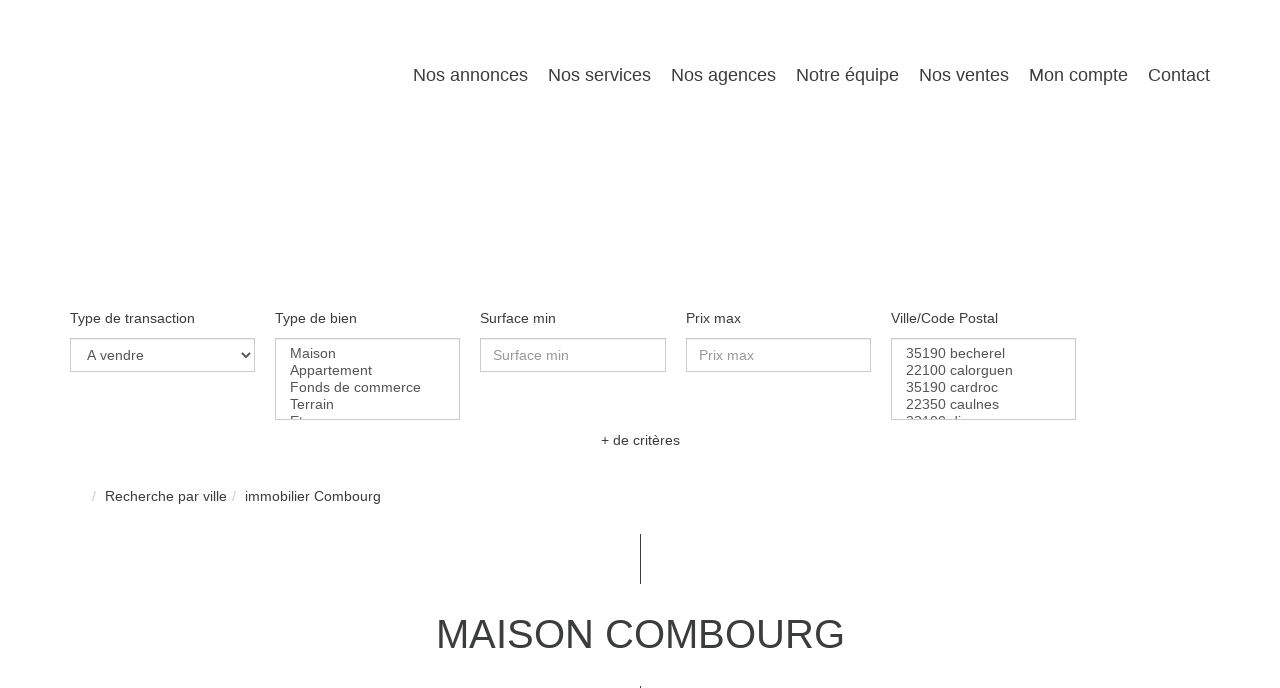

--- FILE ---
content_type: text/html; charset=UTF-8
request_url: https://www.immo-cgi.com/ville_bien/Combourg_1_2__/maison-combourg.html
body_size: 2329
content:
<!DOCTYPE html>
<html lang="en">
<head>
    <meta charset="utf-8">
    <meta name="viewport" content="width=device-width, initial-scale=1">
    <title></title>
    <style>
        body {
            font-family: "Arial";
        }
    </style>
    <script type="text/javascript">
    window.awsWafCookieDomainList = [];
    window.gokuProps = {
"key":"AQIDAHjcYu/GjX+QlghicBgQ/7bFaQZ+m5FKCMDnO+vTbNg96AHtw8pLen2dEN9n92CmMvQ9AAAAfjB8BgkqhkiG9w0BBwagbzBtAgEAMGgGCSqGSIb3DQEHATAeBglghkgBZQMEAS4wEQQM/zDCpuqrC0R431hqAgEQgDu4QXsa2qjekBrLRTn7f7hzw61kovIseVHL7nyGVY+B5WoVcf9QIapTEEpEp7AgmmLMSRJi1dIpWTtX/w==",
          "iv":"CgAHPCMI3AAABvRl",
          "context":"mvorGyjy8AsgVfBAWixU6kIDJS/8S4bl7UxqIDY/68OOaNq6eD6xD4KgbMzP37pRpmh5LCwmkOym7+pfX0Fved/0noSHjAAYjZnhrItpDZSrcDkzC8P7/l258aBjo8ocmyuVSuAy7/Ps37sqOihfQ3mqg9J/cYCrW3EHbhlN5bKQWbeKR44qcEzLVcZAHUQ9gnkDb1H3nL27ONcOdPdRdom2WVe1G8C5iopB2WKBkrIsOvHUxHLaA3MXE+iX/AhVooPY3A3NMZfF7MuMEst5BJKQ3oyzFK96yqW7vgYGXhzHNGnp55Q/v01GFfZLaYePBlJ3D9jPTwEhK0iEjbDCXFz6FRozYPPOMyg6w1M3EHzww9m1tsdoYIyXwn+p0GYtQohBjsMLBWetVKYDwivo5xJj3xbgWJ8H+B4I7UTUwX7WjbrtjNAGQhIBOn8jGLoThZMh9sCtsDWJaa4hHsmCgCMKL/zFaqhH+7k1YHWPfMr21/aP6/S8gKyNfkgbvfmuZ9W4TpJgvPGVl8AeWHbYdsd93GdiYv5/yQirKklEmV90UESstE3zN3bTv7K9kL9RRcD9wWtQvq5Ebxd6LHp9XGSBZpI72BWlo1oQuviTS4zjwoeaCR8jqiHOmJsB75S/C+5sjXmx5BKsI+zeqLvJI5U5bYDuLP23yl6MJF4gsSLwYearsxC6f12hE/vcDN3HGMnwZSzfpRl2a6t29FzTQA5uOEztcjsWn0p5gEhOrS0co6zQcTRPXjFqTav7qgVPboboOwfknCZyINhQqjHhdOcIe1IhTTRAEQ=="
};
    </script>
    <script src="https://7813e45193b3.47e58bb0.eu-west-3.token.awswaf.com/7813e45193b3/28fa1170bc90/1cc501575660/challenge.js"></script>
</head>
<body>
    <div id="challenge-container"></div>
    <script type="text/javascript">
        AwsWafIntegration.saveReferrer();
        AwsWafIntegration.checkForceRefresh().then((forceRefresh) => {
            if (forceRefresh) {
                AwsWafIntegration.forceRefreshToken().then(() => {
                    window.location.reload(true);
                });
            } else {
                AwsWafIntegration.getToken().then(() => {
                    window.location.reload(true);
                });
            }
        });
    </script>
    <noscript>
        <h1>JavaScript is disabled</h1>
        In order to continue, we need to verify that you're not a robot.
        This requires JavaScript. Enable JavaScript and then reload the page.
    </noscript>
</body>
</html>